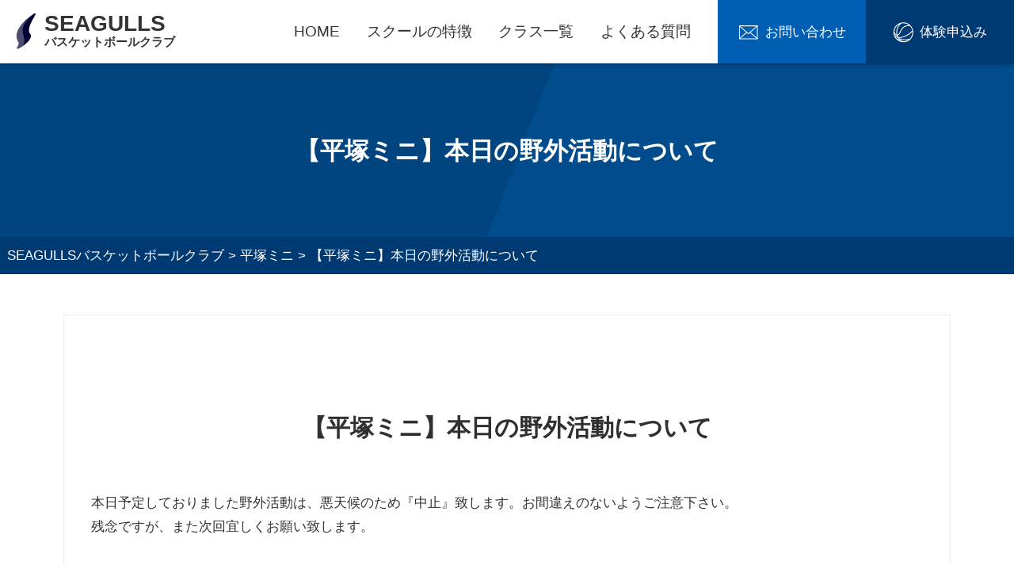

--- FILE ---
content_type: text/html; charset=UTF-8
request_url: https://seagulls-bb.com/archives/8531
body_size: 4918
content:
<!doctype html> <!--[if lt IE 7]><html dir="ltr" lang="ja" class="no-js lt-ie9 lt-ie8 lt-ie7"><![endif]--> <!--[if (IE 7)&!(IEMobile)]><html dir="ltr" lang="ja" class="no-js lt-ie9 lt-ie8"><![endif]--> <!--[if (IE 8)&!(IEMobile)]><html dir="ltr" lang="ja" class="no-js lt-ie9"><![endif]--> <!--[if gt IE 8]><!--><html itemscope="itemscope" itemtype="http://schema.org/Article" dir="ltr" lang="ja" class="no-js"><!--<![endif]--><head><meta charset='UTF-8'><meta http-equiv="X-UA-Compatible" content="IE=edge"><meta name="HandheldFriendly" content="True"><meta name="MobileOptimized" content="320"><meta name=viewport content="width=device-width, initial-scale=1"><link rel="apple-touch-icon" href="older-iPhone.png"><link rel="apple-touch-icon" sizes="180x180" href="iPhone-6-Plus.png"><link rel="apple-touch-icon" sizes="152x152" href="iPad-Retina.png"><link rel="apple-touch-icon" sizes="167x167" href="iPad-Pro.png"><link rel="icon" href="https://seagulls-bb.com/wp-content/themes/seagulls/favicon.png"> <!--[if IE]><link rel="shortcut icon" href="https://seagulls-bb.com/wp-content/themes/seagulls/favicon.ico"> <![endif]--><meta name="msapplication-TileColor" content="#F05A28"><meta name="msapplication-TileImage" content="https://seagulls-bb.com/wp-content/themes/seagulls/library/images/win8-tile-icon.png"><meta name="theme-color" content="#111111"><link rel="pingback" href="https://seagulls-bb.com/xmlrpc.php"> <script type="text/javascript" src="//typesquare.com/3/tsst/script/ja/typesquare.js?5ee1b5de2ec84cbabd5a53d0e90393a3" charset="utf-8"></script> <link media="all" href="https://seagulls-bb.com/wp-content/cache/autoptimize/css/autoptimize_7f3574e80d38007ed643aaceae6e2d63.css" rel="stylesheet" /><title>【平塚ミニ】本日の野外活動について | SEAGULLSバスケットボールクラブ</title><meta name="robots" content="max-image-preview:large" /><link rel="canonical" href="https://seagulls-bb.com/archives/8531" /><meta name="generator" content="All in One SEO (AIOSEO) 4.2.9 " /> <script type="application/ld+json" class="aioseo-schema">{"@context":"https:\/\/schema.org","@graph":[{"@type":"Article","@id":"https:\/\/seagulls-bb.com\/archives\/8531#article","name":"\u3010\u5e73\u585a\u30df\u30cb\u3011\u672c\u65e5\u306e\u91ce\u5916\u6d3b\u52d5\u306b\u3064\u3044\u3066 | SEAGULLS\u30d0\u30b9\u30b1\u30c3\u30c8\u30dc\u30fc\u30eb\u30af\u30e9\u30d6","headline":"\u3010\u5e73\u585a\u30df\u30cb\u3011\u672c\u65e5\u306e\u91ce\u5916\u6d3b\u52d5\u306b\u3064\u3044\u3066","author":{"@id":"https:\/\/seagulls-bb.com\/archives\/author\/aimi-i#author"},"publisher":{"@id":"https:\/\/seagulls-bb.com\/#organization"},"datePublished":"2020-06-22T01:30:51+09:00","dateModified":"2020-06-21T23:57:38+09:00","inLanguage":"ja","mainEntityOfPage":{"@id":"https:\/\/seagulls-bb.com\/archives\/8531#webpage"},"isPartOf":{"@id":"https:\/\/seagulls-bb.com\/archives\/8531#webpage"},"articleSection":"\u5e73\u585a\u30df\u30cb"},{"@type":"BreadcrumbList","@id":"https:\/\/seagulls-bb.com\/archives\/8531#breadcrumblist","itemListElement":[{"@type":"ListItem","@id":"https:\/\/seagulls-bb.com\/#listItem","position":1,"item":{"@type":"WebPage","@id":"https:\/\/seagulls-bb.com\/","name":"\u30db\u30fc\u30e0","description":"\u795e\u5948\u5ddd\u306e\u30d0\u30b9\u30b1\u30c3\u30c8\u30dc\u30fc\u30eb\u30b9\u30af\u30fc\u30eb","url":"https:\/\/seagulls-bb.com\/"}}]},{"@type":"Organization","@id":"https:\/\/seagulls-bb.com\/#organization","name":"SEAGULLS\u30d0\u30b9\u30b1\u30c3\u30c8\u30dc\u30fc\u30eb\u30af\u30e9\u30d6","url":"https:\/\/seagulls-bb.com\/"},{"@type":"Person","@id":"https:\/\/seagulls-bb.com\/archives\/author\/aimi-i#author","url":"https:\/\/seagulls-bb.com\/archives\/author\/aimi-i","name":"Aimi.I","image":{"@type":"ImageObject","@id":"https:\/\/seagulls-bb.com\/archives\/8531#authorImage","url":"https:\/\/secure.gravatar.com\/avatar\/01538c4ad19c60c25ea1f7111164ce6c?s=96&d=mm&r=g","width":96,"height":96,"caption":"Aimi.I"}},{"@type":"WebPage","@id":"https:\/\/seagulls-bb.com\/archives\/8531#webpage","url":"https:\/\/seagulls-bb.com\/archives\/8531","name":"\u3010\u5e73\u585a\u30df\u30cb\u3011\u672c\u65e5\u306e\u91ce\u5916\u6d3b\u52d5\u306b\u3064\u3044\u3066 | SEAGULLS\u30d0\u30b9\u30b1\u30c3\u30c8\u30dc\u30fc\u30eb\u30af\u30e9\u30d6","inLanguage":"ja","isPartOf":{"@id":"https:\/\/seagulls-bb.com\/#website"},"breadcrumb":{"@id":"https:\/\/seagulls-bb.com\/archives\/8531#breadcrumblist"},"author":{"@id":"https:\/\/seagulls-bb.com\/archives\/author\/aimi-i#author"},"creator":{"@id":"https:\/\/seagulls-bb.com\/archives\/author\/aimi-i#author"},"datePublished":"2020-06-22T01:30:51+09:00","dateModified":"2020-06-21T23:57:38+09:00"},{"@type":"WebSite","@id":"https:\/\/seagulls-bb.com\/#website","url":"https:\/\/seagulls-bb.com\/","name":"SEAGULLS\u30d0\u30b9\u30b1\u30c3\u30c8\u30dc\u30fc\u30eb\u30af\u30e9\u30d6","description":"\u795e\u5948\u5ddd\u306e\u30d0\u30b9\u30b1\u30c3\u30c8\u30dc\u30fc\u30eb\u30b9\u30af\u30fc\u30eb","inLanguage":"ja","publisher":{"@id":"https:\/\/seagulls-bb.com\/#organization"}}]}</script> <script type="text/javascript" >window.ga=window.ga||function(){(ga.q=ga.q||[]).push(arguments)};ga.l=+new Date;
			ga('create', "UA-46196200-1", 'auto');
			ga('send', 'pageview');</script> <script async src="https://www.google-analytics.com/analytics.js"></script> <link rel='dns-prefetch' href='//ajax.googleapis.com' /><link rel='dns-prefetch' href='//yubinbango.github.io' /><link rel='stylesheet' id='dashicons-css' href='https://seagulls-bb.com/wp-includes/css/dashicons.min.css' type='text/css' media='all' /> <!--[if lt IE 9]><link rel='stylesheet' id='plate-ie-only-css' href='https://seagulls-bb.com/wp-content/themes/seagulls/library/css/ie.css' type='text/css' media='all' /> <![endif]--> <script type='text/javascript' src='https://seagulls-bb.com/wp-includes/js/jquery/jquery.min.js' id='jquery-core-js'></script> <script type='text/javascript' src='https://seagulls-bb.com/wp-includes/js/jquery/jquery-migrate.min.js' id='jquery-migrate-js'></script> <script type='text/javascript' src='https://seagulls-bb.com/wp-content/themes/seagulls/library/js/libs/modernizr-custom.js' id='modernizr-js'></script> <link rel="https://api.w.org/" href="https://seagulls-bb.com/wp-json/" /><link rel="alternate" type="application/json" href="https://seagulls-bb.com/wp-json/wp/v2/posts/8531" /><link rel='shortlink' href='https://seagulls-bb.com/?p=8531' /><link rel="alternate" type="application/json+oembed" href="https://seagulls-bb.com/wp-json/oembed/1.0/embed?url=https%3A%2F%2Fseagulls-bb.com%2Farchives%2F8531" /><link rel="alternate" type="text/xml+oembed" href="https://seagulls-bb.com/wp-json/oembed/1.0/embed?url=https%3A%2F%2Fseagulls-bb.com%2Farchives%2F8531&#038;format=xml" /></head><body class="post-template-default single single-post postid-8531 single-format-standard  %e3%80%90%e5%b9%b3%e5%a1%9a%e3%83%9f%e3%83%8b%e3%80%91%e6%9c%ac%e6%97%a5%e3%81%ae%e9%87%8e%e5%a4%96%e6%b4%bb%e5%8b%95%e3%81%ab%e3%81%a4%e3%81%84%e3%81%a6" id="page-%e3%80%90%e5%b9%b3%e5%a1%9a%e3%83%9f%e3%83%8b%e3%80%91%e6%9c%ac%e6%97%a5%e3%81%ae%e9%87%8e%e5%a4%96%e6%b4%bb%e5%8b%95%e3%81%ab%e3%81%a4%e3%81%84%e3%81%a6" itemscope itemtype="http://schema.org/WebPage"><header role="banner" itemscope itemtype="http://schema.org/WPHeader" id="top-head" class="l-header"><div class="lh-wrap"><h1 class="site-title"><a href="https://seagulls-bb.com/">SEAGULLS<br><span>バスケットボールクラブ</span></a></h1> <a href="#" class="menu-mobile">menu</a></div><nav id="gnav" class="lh-gnav menu"><ul class="nav_fl"><li><a href="https://seagulls-bb.com/">HOME</a><li><a href="https://seagulls-bb.com/school/">スクールの特徴</a><li>クラス一覧<div class="nav_sl"><dl class="nav_tl nav_sg"><dt>シーガルス<span>小6～中3クラス</span><dd><a href="https://seagulls-bb.com/sg-isehara" title="伊勢原シーガルス">伊勢原</a><a href="https://seagulls-bb.com/sg-odawara" title="小田原シーガルス">小田原</a><a href="https://seagulls-bb.com/sg-sagamihara" title="相模原シーガルス">相模原</a><a href="https://seagulls-bb.com/sg-higashitotsuka" title="東戸塚シーガルス">東戸塚</a><a href="https://seagulls-bb.com/sg-hiratsuka" title="平塚シーガルス">平塚</a><a href="https://seagulls-bb.com/sg-fujisawa" title="藤沢シーガルス">藤沢</a><a href="https://seagulls-bb.com/sg-yokohama" title="横浜シーガルス">横浜</a></dl><dl class="nav_tl nav_mini"><dt>ミニ<span>小3～小5クラス</span><dd><a href="https://seagulls-bb.com/mn-odawara" title="小田原ミニ">小田原</a><a href="https://seagulls-bb.com/mn-sagamihara" title="相模原ミニ">相模原</a><a href="https://seagulls-bb.com/mn-hiratsuka" title="平塚ミニ">平塚</a></dl></div><li><a href="https://seagulls-bb.com/faq/">よくある質問</a></ul></nav><div class="lh-contact"><div class="other_wrap"> <a class="lh-contact_btn" href="https://seagulls-bb.com/inquiry/">お問い合わせ</a> <a class="lh-entry_btn" href="https://seagulls-bb.com/entry/">体験申込み</a></div></div></header><main id="main" class="l-contents" role="main" itemscope itemprop="mainContentOfPage" itemtype="https://schema.org/Blog"><article id="post-8531" class="cf post-8531 post type-post status-publish format-standard hentry category-mn-hiratsuka" role="article" itemscope itemprop="blogPost" itemtype="http://schema.org/BlogPosting"><header class="article-header entry-header"><h1 class="page-title" itemprop="headline">【平塚ミニ】本日の野外活動について</h1><div class="breadcrumbs"> <span property="itemListElement" typeof="ListItem"><a property="item" typeof="WebPage" title="Go to SEAGULLSバスケットボールクラブ." href="https://seagulls-bb.com" class="home" ><span property="name">SEAGULLSバスケットボールクラブ</span></a><meta property="position" content="1"></span> &gt; <span property="itemListElement" typeof="ListItem"><a property="item" typeof="WebPage" title="Go to the 平塚ミニ カテゴリー archives." href="https://seagulls-bb.com/news/mn-hiratsuka" class="taxonomy category" ><span property="name">平塚ミニ</span></a><meta property="position" content="2"></span> &gt; <span property="itemListElement" typeof="ListItem"><span property="name" class="post post-post current-item">【平塚ミニ】本日の野外活動について</span><meta property="url" content="https://seagulls-bb.com/archives/8531"><meta property="position" content="3"></span></div></header><section class="entry-content cf" itemprop="articleBody"><h2 class="basic">【平塚ミニ】本日の野外活動について</h2><p>本日予定しておりました野外活動は、悪天候のため『中止』致します。お間違えのないようご注意下さい。<br /> 残念ですが、また次回宜しくお願い致します。</p></section><footer class="article-footer"><p class="fotter-posteddate">投稿日:2020.06.22<p class="footer-category">カテゴリー:<a href="https://seagulls-bb.com/news/mn-hiratsuka" rel="category tag">平塚ミニ</a></p></footer></article></main><aside><h3>他のカテゴリのお知らせを見る</h3><div class="select-wrap"> <select name="select" onChange="location.href=value;" class="select"><option value="">カテゴリを選択してください</option><option value="https://seagulls-bb.com/news/important">重要なお知らせ</option><option value="https://seagulls-bb.com/news/mn-odawara/">小田原ミニのお知らせ</option><option value="https://seagulls-bb.com/news/mn-sagamihara/">相模原ミニのお知らせ</option><option value="https://seagulls-bb.com/news/mn-hiratsuka/">平塚ミニのお知らせ</option><option value="https://seagulls-bb.com/news/sg-isehara/">伊勢原シーガルスのお知らせ</option><option value="https://seagulls-bb.com/news/sg-odawara/">小田原シーガルスのお知らせ</option><option value="https://seagulls-bb.com/news/sg-sagamihara/">相模原シーガルスのお知らせ</option><option value="https://seagulls-bb.com/news/sg-higashitotsuka/">東戸塚シーガルスのお知らせ</option><option value="https://seagulls-bb.com/news/sg-hiratsuka/">平塚シーガルスのお知らせ</option><option value="https://seagulls-bb.com/news/sg-fujisawa/">藤沢シーガルスのお知らせ</option><option value="https://seagulls-bb.com/news/sg-yokohama/">横浜シーガルスのお知らせ</option> </select></div></aside><footer role="contentinfo" itemscope itemtype="http://schema.org/WPFooter" class="l-footer"><nav><ul><li><a href="https://seagulls-bb.com/aboutus">運営情報</a><li><a href="https://seagulls-bb.com/sitepolicy/">サイト利用規約</a><li><a href="https://seagulls-bb.com/privacy">個人情報保護方針</a></ul></nav><div class="lf-contact"><h2 class="lf-contact_ttl">SEAGULLS<span>バスケットボールクラブ</span></h2><p class="lf-nm">NPO法人SEAGULLSバスケットボールクラブ<p>〒259-1126 神奈川県伊勢原市沼目2丁目21番7号<br> お申込み・お問い合わせは各種フォームをご利用下さい。</div><p class="copyright lf-copy"><small>2019&copy; 特定非営利活動法人SEAGULLSバスケットボールクラブ</small></footer> <script type='text/javascript' src='https://seagulls-bb.com/wp-content/plugins/contact-form-7/includes/swv/js/index.js' id='swv-js'></script> <script type='text/javascript' id='contact-form-7-js-extra'>var wpcf7 = {"api":{"root":"https:\/\/seagulls-bb.com\/wp-json\/","namespace":"contact-form-7\/v1"}};</script> <script type='text/javascript' src='https://seagulls-bb.com/wp-content/plugins/contact-form-7/includes/js/index.js' id='contact-form-7-js'></script> <script type='text/javascript' src='https://ajax.googleapis.com/ajax/libs/jquery/1.12.4/jquery.min.js' id='bones-js-js'></script> <script type='text/javascript' src='https://seagulls-bb.com/wp-content/themes/seagulls/library/js/scripts.js' id='plate-js-js'></script> <script type='text/javascript' src='https://yubinbango.github.io/yubinbango/yubinbango.js' id='yubinbango-js'></script> <script type='text/javascript' src='https://seagulls-bb.com/wp-content/themes/seagulls/library/js/libs/megamenu.js' id='megamenu-js'></script> <script type='text/javascript' src='https://seagulls-bb.com/wp-includes/js/dist/vendor/regenerator-runtime.min.js' id='regenerator-runtime-js'></script> <script type='text/javascript' src='https://seagulls-bb.com/wp-includes/js/dist/vendor/wp-polyfill.min.js' id='wp-polyfill-js'></script> <script type='text/javascript' src='https://seagulls-bb.com/wp-includes/js/dist/dom-ready.min.js' id='wp-dom-ready-js'></script> <script type='text/javascript' src='https://seagulls-bb.com/wp-includes/js/dist/hooks.min.js' id='wp-hooks-js'></script> <script type='text/javascript' src='https://seagulls-bb.com/wp-includes/js/dist/i18n.min.js' id='wp-i18n-js'></script> <script type='text/javascript' id='wp-i18n-js-after'>wp.i18n.setLocaleData( { 'text direction\u0004ltr': [ 'ltr' ] } );</script> <script type='text/javascript' id='wp-a11y-js-translations'>( function( domain, translations ) {
	var localeData = translations.locale_data[ domain ] || translations.locale_data.messages;
	localeData[""].domain = domain;
	wp.i18n.setLocaleData( localeData, domain );
} )( "default", {"translation-revision-date":"2025-10-03 13:04:02+0000","generator":"GlotPress\/4.0.1","domain":"messages","locale_data":{"messages":{"":{"domain":"messages","plural-forms":"nplurals=1; plural=0;","lang":"ja_JP"},"Notifications":["\u901a\u77e5"]}},"comment":{"reference":"wp-includes\/js\/dist\/a11y.js"}} );</script> <script type='text/javascript' src='https://seagulls-bb.com/wp-includes/js/dist/a11y.min.js' id='wp-a11y-js'></script> <script type='text/javascript' id='mc.mcjs-js-extra'>var my_calendar = {"grid":"true","list":"true","mini":"true","ajax":"false","links":"false","newWindow":"New tab"};</script> <script type='text/javascript' src='https://seagulls-bb.com/wp-content/plugins/my-calendar/js/mcjs.min.js' id='mc.mcjs-js'></script> <script type="text/javascript">var startPos = 0,winScrollTop = 0;
			$(window).on('scroll',function(){
			    winScrollTop = $(this).scrollTop();
			    if (winScrollTop >= startPos) {
			        if(winScrollTop >= 50){
			            $('.lh-contact').addClass('hide');
			        }
			    } else {
			        $('.lh-contact').removeClass('hide');
			    }
			    startPos = winScrollTop;
			});</script> </body></html> 

--- FILE ---
content_type: image/svg+xml
request_url: https://seagulls-bb.com/wp-content/themes/seagulls/library/images/sprite.svg
body_size: 2236
content:
<?xml version="1.0" encoding="utf-8"?>
<!-- Generated by IcoMoon.io -->
<svg version="1.1" xmlns="http://www.w3.org/2000/svg" xmlns:xlink="http://www.w3.org/1999/xlink" width="342" height="32" viewBox="0 0 342 32">
<svg id="icon-seagulls-icon_-1" width="32" height="32" viewBox="0 0 32 32" x="0" y="0">
<path fill="#003" d="M25.28 18.368c3.648 4.032-7.68 12.224-11.072 13.184s1.92-3.712 0.384-5.824c-7.68-10.368 11.712-24.96 15.104-25.92s-9.28 13.056-4.416 18.56z"></path>
<path fill="#fff" opacity="0.3" d="M14.208 31.552c1.834-0.683 3.421-1.569 4.845-2.657l-0.045 0.033c4.352-10.432-9.152-13.568 9.728-28.736-5.056 2.624-21.312 15.936-14.144 25.536 1.536 2.112-3.84 6.784-0.384 5.824z"></path>
</svg>
<svg id="icon-seagulls-icon-02" width="32" height="32" viewBox="0 0 32 32" x="62" y="0">
<path fill="#f64b5d" d="M16 0c-0.019-0-0.041-0-0.064-0-7.246 0-13.12 5.874-13.12 13.12 0 0 0 0 0 0v0c0 10.624 13.184 18.368 13.184 18.368s13.184-7.744 13.184-18.368c0-0 0-0 0-0 0-7.246-5.874-13.12-13.12-13.12-0.023 0-0.045 0-0.067 0h0.003zM16 20.096c-0.019 0-0.041 0-0.064 0-3.853 0-6.976-3.123-6.976-6.976s3.123-6.976 6.976-6.976c3.853 0 6.976 3.123 6.976 6.976v0c0 0.019 0 0.041 0 0.064 0 3.817-3.095 6.912-6.912 6.912-0 0-0 0-0 0h0z"></path>
</svg>
<svg id="icon-seagulls-icon-03" width="32" height="32" viewBox="0 0 32 32" x="124" y="0">
<path fill="#fff" d="M0.896 5.056v21.312h30.208v-21.312zM16 17.024l-12.992-10.688h25.984zM12.416 15.744l-10.24 8.448v-16.896zM13.44 16.576l2.56 2.112 2.56-2.112 10.368 8.512h-25.856zM19.584 15.744l10.24-8.448v16.896z"></path>
</svg>
<svg id="icon-seagulls-icon-04" width="32" height="32" viewBox="0 0 32 32" x="186" y="0">
<path fill="#fff" d="M30.848 11.648c-1.835-6.616-7.804-11.392-14.888-11.392-8.518 0-15.424 6.906-15.424 15.424s6.906 15.424 15.424 15.424c0.014 0 0.028-0 0.042-0h1.534c0.959-0.092 1.83-0.25 2.675-0.474l-0.115 0.026c6.578-1.86 11.318-7.81 11.318-14.867 0-1.474-0.207-2.899-0.593-4.249l0.027 0.109zM29.632 11.968l0.192 0.96c-7.104 8.128-15.936 10.496-21.376 10.048l-0.768-0.128c-0.291-0.613-0.554-1.337-0.749-2.089l-0.019-0.087c2.624-0.512 3.904-3.072 5.184-5.696 2.176-4.48 4.608-9.6 14.144-8.96 1.556 1.623 2.729 3.625 3.368 5.853l0.024 0.099zM2.624 20.288l-0.256-0.832c-0.128-0.448-0.192-0.96-0.32-1.408 0.896 1.536 2.048 2.624 3.264 2.688h0.32c0.126 0.651 0.326 1.229 0.594 1.768l-0.018-0.040c-1.664-0.384-2.944-1.152-3.584-2.176zM16 1.6c3.326 0.024 6.379 1.177 8.798 3.095l-0.030-0.023c-9.152 0-11.712 5.376-13.824 9.728-1.408 2.88-2.368 4.672-4.288 4.992-1.152-6.144 0.96-14.080 6.72-17.536 0.747-0.163 1.606-0.257 2.486-0.257 0.049 0 0.097 0 0.146 0.001l-0.007-0zM9.92 2.944c-4.224 4.352-5.504 11.072-4.544 16.512-1.472-0.256-3.264-3.2-3.328-6.080 0.819-4.627 3.774-8.426 7.788-10.395l0.084-0.037zM3.904 23.040c0.833 0.445 1.801 0.78 2.824 0.952l0.056 0.008c0.256 0.512 0.576 1.024 0.896 1.536-0.394 0.193-0.718 0.476-0.955 0.824l-0.005 0.008c-1.094-0.951-2.027-2.048-2.781-3.267l-0.035-0.061zM7.744 27.2c0.155-0.288 0.399-0.511 0.695-0.637l0.009-0.003c0.682 0.882 1.462 1.642 2.336 2.281l0.032 0.023c-1.179-0.5-2.189-1.057-3.133-1.703l0.061 0.039zM19.776 29.312c-0.657 0.226-1.419 0.386-2.209 0.446l-0.031 0.002c-2.977-0.050-5.649-1.317-7.547-3.323l-0.005-0.005 2.112 0.576c1.929 0.633 4.15 1.006 6.455 1.024l0.009 0c1.94-0.019 3.813-0.274 5.6-0.739l-0.16 0.035c-1.204 0.873-2.613 1.555-4.134 1.964l-0.090 0.020zM26.304 25.408c-7.168 2.304-11.008 1.152-13.888 0.32-0.928-0.368-2.004-0.582-3.13-0.582-0.115 0-0.229 0.002-0.343 0.007l0.016-0c-0.24-0.262-0.453-0.556-0.628-0.873l-0.012-0.023h1.472c5.568 0 13.568-2.496 20.288-9.664 0.028 0.336 0.044 0.727 0.044 1.122 0 3.751-1.453 7.162-3.828 9.702l0.007-0.008z"></path>
</svg>
<svg id="icon-seagulls-icon-06" width="32" height="32" viewBox="0 0 32 32" x="248" y="0">
<path d="M16 0.256c-8.695 0-15.744 7.049-15.744 15.744s7.049 15.744 15.744 15.744c8.695 0 15.744-7.049 15.744-15.744v0c0-8.695-7.049-15.744-15.744-15.744v0zM25.024 12.224c0.042 0.145 0.066 0.311 0.066 0.483 0 0.033-0.001 0.065-0.003 0.097l0-0.005c0 5.76-4.416 12.48-12.544 12.48-0.002 0-0.004 0-0.006 0-2.496 0-4.819-0.74-6.761-2.013l0.047 0.029h1.088c1.651-0.008 3.195-0.459 4.522-1.239l-0.042 0.023 0.96-0.64c-1.654-0.056-3.078-0.988-3.828-2.345l-0.012-0.023c-0.064-0.256-0.192-0.448-0.256-0.704h1.984c-2.020-0.404-3.52-2.163-3.52-4.272 0-0.006 0-0.011 0-0.017v0.001c0.442 0.262 0.962 0.443 1.517 0.51l0.019 0.002h0.448c-0.035 0-0.064-0.029-0.064-0.064h0.064c-1.2-0.773-1.984-2.103-1.984-3.617 0-0.011 0-0.022 0-0.033v0.002c0.012-0.7 0.176-1.358 0.46-1.948l-0.012 0.028 0.192-0.256c1.945 2.377 4.716 4.014 7.869 4.472l0.067 0.008 1.088 0.128c-0.070-0.284-0.116-0.613-0.128-0.951l-0-0.008c0-2.439 1.977-4.416 4.416-4.416v0c1.262 0.018 2.395 0.554 3.198 1.406l0.002 0.002c0.87-0.188 1.64-0.475 2.352-0.855l-0.048 0.024 0.448-0.192c-0.27 0.775-0.735 1.426-1.336 1.914l-0.008 0.006-0.576 0.384c0.78-0.079 1.495-0.26 2.165-0.531l-0.053 0.019 0.384-0.128c-0.601 0.876-1.322 1.618-2.15 2.222l-0.026 0.018z"></path>
</svg>
<svg id="icon-seagulls-icon-05" width="32" height="32" viewBox="0 0 32 32" x="310" y="0">
<path d="M16 0.256c-8.695 0-15.744 7.049-15.744 15.744s7.049 15.744 15.744 15.744v0h0.128v-11.648h-4.16v-4.8h4.16v-3.584c0-4.16 2.496-6.4 6.208-6.4 0.060-0 0.131-0.001 0.203-0.001 1.236 0 2.456 0.070 3.656 0.206l-0.147-0.014v4.352h-2.56c-1.984 0-2.368 0.896-2.368 2.304v3.136h4.8l-0.64 4.8h-4.16v10.752c6.174-2.223 10.51-8.029 10.51-14.848 0-8.655-6.984-15.679-15.623-15.744l-0.006-0z"></path>
</svg>
</svg>
